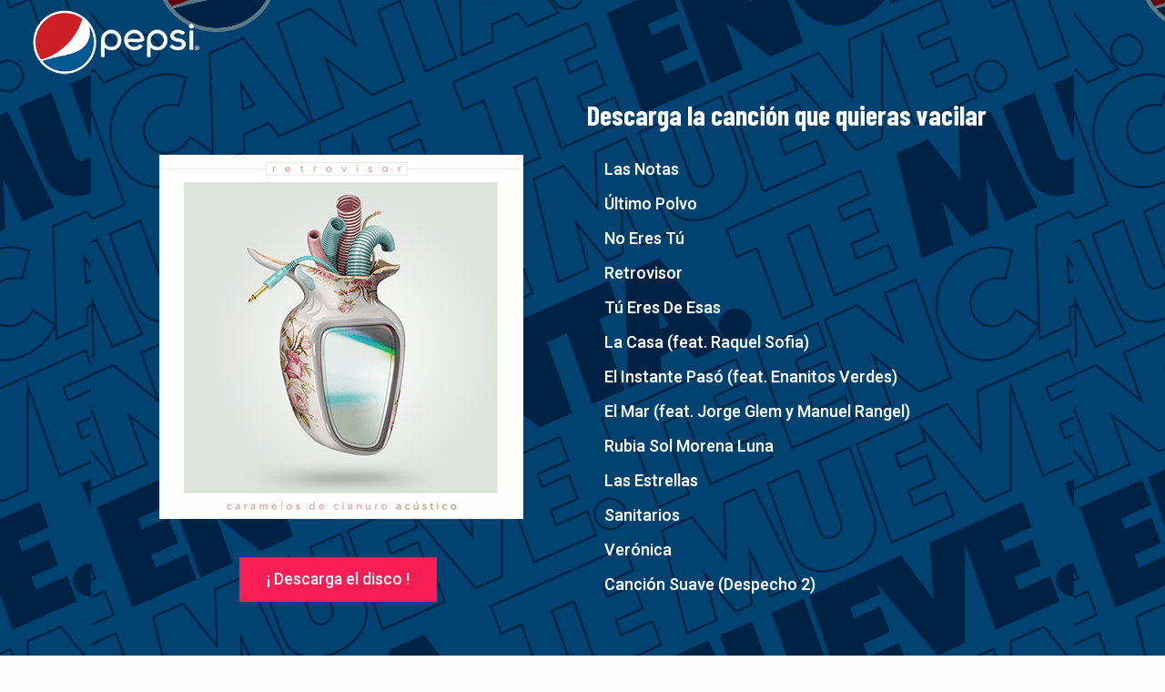

--- FILE ---
content_type: text/css
request_url: https://promocionespepsi.com/wp-content/plugins/ultimate-member/assets/css/um-raty.css?ver=2.1.1
body_size: 220
content:
@font-face {
  font-family: "raty";
  font-style: normal;
  font-weight: normal;
  src: url("../font/raty.eot");
  src: url("../font/raty.eot?#iefix") format("embedded-opentype");
  src: url("../font/raty.svg#raty") format("svg");
  src: url("../font/raty.ttf") format("truetype");
  src: url("../font/raty.woff") format("woff");
}

.cancel-on-png, .cancel-off-png, .star-on-png, .star-off-png, .star-half-png {
  font-family: "raty";
  font-style: normal;
  font-weight: normal;
  speak: none;
  display: inline-block;
  text-decoration: inherit;
  width: 1em;
  text-align: center;
  font-variant: normal;
  text-transform: none;
  line-height: 1em;
   -moz-osx-font-smoothing: grayscale;
  -webkit-font-smoothing: antialiased;
  margin-right: 0.2em;
  color: #ccc;
}

.star-on-png,
.star-half-png 
{color: #ffbe32}

/* Icons */

.cancel-on-png:before {content: "\e600";}
.cancel-off-png:before {content: "\e601";}
.star-on-png:before {content: "\f005";}
.star-off-png:before {content: "\f006";}
.star-half-png:before {content: "\f123";}